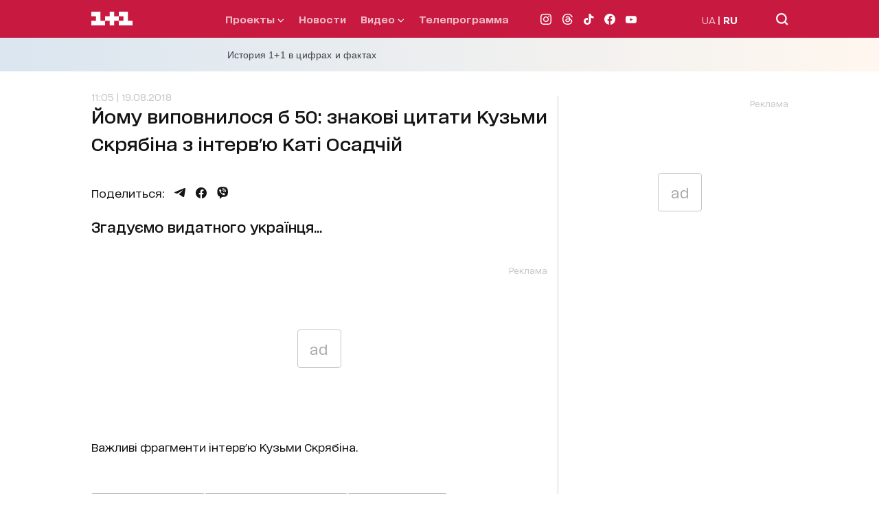

--- FILE ---
content_type: application/javascript; charset=utf-8
request_url: https://fundingchoicesmessages.google.com/f/AGSKWxWCGGkYoXCxvktC4sDw1EzvXJeVVy5qqWvtOPd0HpeTWVisNxiyyVM6TZRTcGuI_tG0rIZzxm27z9tXDpqvQ1Mta4RzndNDhNmRJJCE0M1Q7jSDJ9AJts8cGIXuWeKBEooTAWezEqGTCIDGiwdlW7tVoyL3WYJuiFDSwNNAAr_NuR897aw54IMMToY4/_/ad_units./europixads./ad/adp__adchoices.&adlist=
body_size: -1289
content:
window['c6d04b74-b438-4d78-8d06-a2f8ecdb648a'] = true;

--- FILE ---
content_type: application/javascript; charset=utf-8
request_url: https://fundingchoicesmessages.google.com/f/AGSKWxUVAbrKxSZcIjPH34Wl6WpBo_riglHv0aHc-b_SbN2k73qSOOtzLx3j0VGNCdq3QLYoJI3In2efL4TP4ZnPqjzrrlkdNUv24UsiCWV_4ASTx29wgk9ICUgG4aEEmRIR3UTpMD9ijQ==?fccs=W251bGwsbnVsbCxudWxsLG51bGwsbnVsbCxudWxsLFsxNzY4NzUwMTgzLDgwNjAwMDAwMF0sbnVsbCxudWxsLG51bGwsW251bGwsWzddXSwiaHR0cHM6Ly8xcGx1czEudWEvcnUvc3ZpdHNrZS16aGl0dHlhL25vdnlueS9qb211LXZpcG92bmlsb3NhLWItNTAtem5ha292aS1jaXRhdGkta3V6bWktc2tyYWJpbmEtei1pbnRlcnZ1LWthdGktb3NhZGNpaiIsbnVsbCxbWzgsIk05bGt6VWFaRHNnIl0sWzksImVuLVVTIl0sWzE5LCIyIl0sWzE3LCJbMF0iXSxbMjQsIiJdLFsyOSwiZmFsc2UiXV1d
body_size: -215
content:
if (typeof __googlefc.fcKernelManager.run === 'function') {"use strict";this.default_ContributorServingResponseClientJs=this.default_ContributorServingResponseClientJs||{};(function(_){var window=this;
try{
var OH=function(a){this.A=_.t(a)};_.u(OH,_.J);var PH=_.Zc(OH);var QH=function(a,b,c){this.B=a;this.params=b;this.j=c;this.l=_.F(this.params,4);this.o=new _.bh(this.B.document,_.O(this.params,3),new _.Og(_.Ok(this.j)))};QH.prototype.run=function(){if(_.P(this.params,10)){var a=this.o;var b=_.ch(a);b=_.Jd(b,4);_.gh(a,b)}a=_.Pk(this.j)?_.Xd(_.Pk(this.j)):new _.Zd;_.$d(a,9);_.F(a,4)!==1&&_.H(a,4,this.l===2||this.l===3?1:2);_.Dg(this.params,5)&&(b=_.O(this.params,5),_.fg(a,6,b));return a};var RH=function(){};RH.prototype.run=function(a,b){var c,d;return _.v(function(e){c=PH(b);d=(new QH(a,c,_.A(c,_.Nk,2))).run();return e.return({ia:_.L(d)})})};_.Rk(8,new RH);
}catch(e){_._DumpException(e)}
}).call(this,this.default_ContributorServingResponseClientJs);
// Google Inc.

//# sourceURL=/_/mss/boq-content-ads-contributor/_/js/k=boq-content-ads-contributor.ContributorServingResponseClientJs.en_US.M9lkzUaZDsg.es5.O/d=1/exm=kernel_loader,loader_js_executable/ed=1/rs=AJlcJMzanTQvnnVdXXtZinnKRQ21NfsPog/m=web_iab_tcf_v2_signal_executable
__googlefc.fcKernelManager.run('\x5b\x5b\x5b8,\x22\x5bnull,\x5b\x5bnull,null,null,\\\x22https:\/\/fundingchoicesmessages.google.com\/f\/AGSKWxVAbEY6qtWT56TBvaoWVZc_QWv_Y0c8r5ZfolWxM0YOxoi7LuRwRnl5l-BV8_alYWxachsl9NRQQ8cRIObXFWos-OX70LQZ0Zb-j_cYLqKGCE10yCT32mY7_OOQfwkBKD-_DayVuw\\\\u003d\\\\u003d\\\x22\x5d,null,null,\x5bnull,null,null,\\\x22https:\/\/fundingchoicesmessages.google.com\/el\/AGSKWxWBY-ufrUBHF6DcruW8l5mtvAU7Qmo6iZT-LlnXmtNkvA5c0zcMU0qxPsVbH1YAdIW3Nm5SPKD_BiGMzVQKJeoh5GpJpBk44HkdJVMmACW0xXmsO-XDsxMgtPgTyi7LRn1VQvDPgg\\\\u003d\\\\u003d\\\x22\x5d,null,\x5bnull,\x5b7\x5d\x5d\x5d,\\\x221plus1.ua\\\x22,1,\\\x22en\\\x22,null,null,null,null,1\x5d\x22\x5d\x5d,\x5bnull,null,null,\x22https:\/\/fundingchoicesmessages.google.com\/f\/AGSKWxWw5plESQVMs0mSYslx-jYCXpHcjUBuYZVoFbdz00-nCQxHSCWnPprXMXnC-Celpr6NlQq8nzCRGd413Wt6nn8inyHM7LYQgWD51jxzPVL_nY8wJAoKuoBGhqBSQnQUEeOZhTYQkw\\u003d\\u003d\x22\x5d\x5d');}